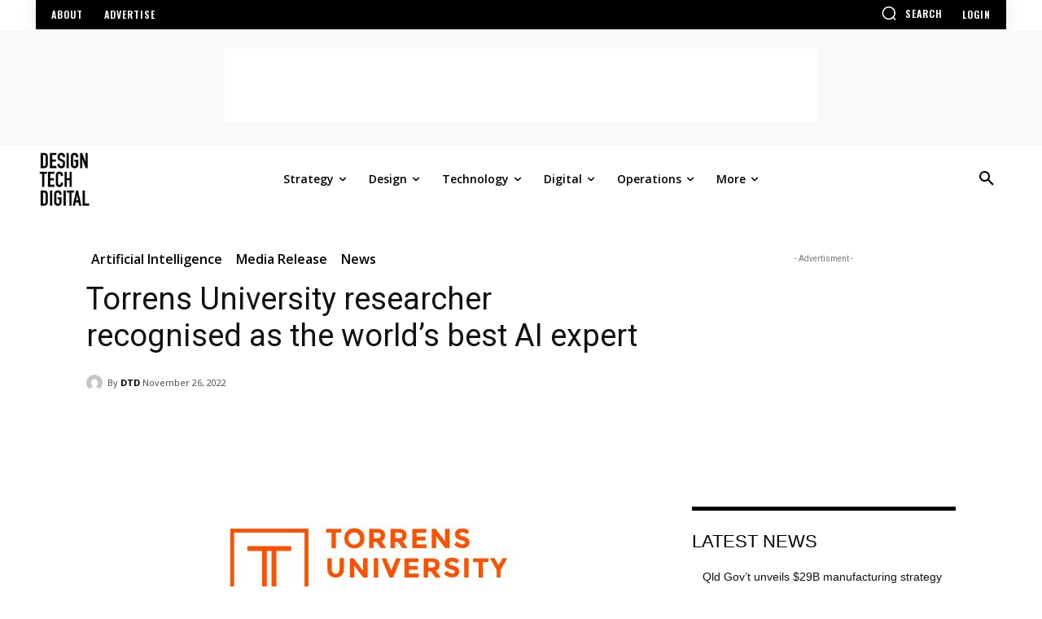

--- FILE ---
content_type: text/html; charset=utf-8
request_url: https://www.google.com/recaptcha/api2/aframe
body_size: 267
content:
<!DOCTYPE HTML><html><head><meta http-equiv="content-type" content="text/html; charset=UTF-8"></head><body><script nonce="Hek7e6TXgagOvZfH-mWjEA">/** Anti-fraud and anti-abuse applications only. See google.com/recaptcha */ try{var clients={'sodar':'https://pagead2.googlesyndication.com/pagead/sodar?'};window.addEventListener("message",function(a){try{if(a.source===window.parent){var b=JSON.parse(a.data);var c=clients[b['id']];if(c){var d=document.createElement('img');d.src=c+b['params']+'&rc='+(localStorage.getItem("rc::a")?sessionStorage.getItem("rc::b"):"");window.document.body.appendChild(d);sessionStorage.setItem("rc::e",parseInt(sessionStorage.getItem("rc::e")||0)+1);localStorage.setItem("rc::h",'1769129096567');}}}catch(b){}});window.parent.postMessage("_grecaptcha_ready", "*");}catch(b){}</script></body></html>